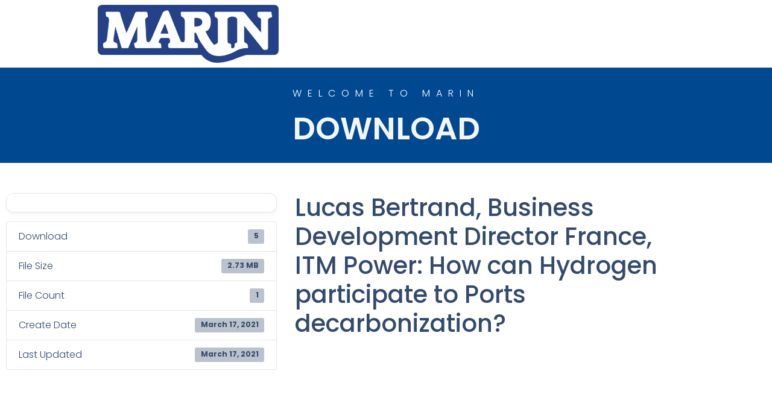

--- FILE ---
content_type: text/html; charset=UTF-8
request_url: https://registrations.marin.nl/download/lucas-bertrand-business-development-director-france-itm-power-how-can-hydrogen-participate-to-ports-decarbonization/
body_size: 15841
content:
<!doctype html>
<html lang="en-US">
<head>
	<meta charset="UTF-8">
	<meta name="viewport" content="width=device-width, initial-scale=1">
	<link rel="profile" href="https://gmpg.org/xfn/11">
	<meta name='robots' content='index, follow, max-image-preview:large, max-snippet:-1, max-video-preview:-1' />
	<style>img:is([sizes="auto" i], [sizes^="auto," i]) { contain-intrinsic-size: 3000px 1500px }</style>
	
	<!-- This site is optimized with the Yoast SEO plugin v26.7 - https://yoast.com/wordpress/plugins/seo/ -->
	<title>Lucas Bertrand, Business Development Director France, ITM Power: How can Hydrogen participate to Ports decarbonization? - Registrations</title>
	<link rel="canonical" href="https://registrations.marin.nl/download/lucas-bertrand-business-development-director-france-itm-power-how-can-hydrogen-participate-to-ports-decarbonization/" />
	<meta property="og:locale" content="en_US" />
	<meta property="og:type" content="article" />
	<meta property="og:title" content="Lucas Bertrand, Business Development Director France, ITM Power: How can Hydrogen participate to Ports decarbonization? - Registrations" />
	<meta property="og:url" content="https://registrations.marin.nl/download/lucas-bertrand-business-development-director-france-itm-power-how-can-hydrogen-participate-to-ports-decarbonization/" />
	<meta property="og:site_name" content="Registrations" />
	<meta name="twitter:card" content="summary_large_image" />
	<script type="application/ld+json" class="yoast-schema-graph">{"@context":"https://schema.org","@graph":[{"@type":"WebPage","@id":"https://registrations.marin.nl/download/lucas-bertrand-business-development-director-france-itm-power-how-can-hydrogen-participate-to-ports-decarbonization/","url":"https://registrations.marin.nl/download/lucas-bertrand-business-development-director-france-itm-power-how-can-hydrogen-participate-to-ports-decarbonization/","name":"Lucas Bertrand, Business Development Director France, ITM Power: How can Hydrogen participate to Ports decarbonization? - Registrations","isPartOf":{"@id":"https://registrations.marin.nl/#website"},"datePublished":"2021-03-17T14:52:47+00:00","breadcrumb":{"@id":"https://registrations.marin.nl/download/lucas-bertrand-business-development-director-france-itm-power-how-can-hydrogen-participate-to-ports-decarbonization/#breadcrumb"},"inLanguage":"en-US","potentialAction":[{"@type":"ReadAction","target":["https://registrations.marin.nl/download/lucas-bertrand-business-development-director-france-itm-power-how-can-hydrogen-participate-to-ports-decarbonization/"]}]},{"@type":"BreadcrumbList","@id":"https://registrations.marin.nl/download/lucas-bertrand-business-development-director-france-itm-power-how-can-hydrogen-participate-to-ports-decarbonization/#breadcrumb","itemListElement":[{"@type":"ListItem","position":1,"name":"Home","item":"https://registrations.marin.nl/"},{"@type":"ListItem","position":2,"name":"Lucas Bertrand, Business Development Director France, ITM Power: How can Hydrogen participate to Ports decarbonization?"}]},{"@type":"WebSite","@id":"https://registrations.marin.nl/#website","url":"https://registrations.marin.nl/","name":"Registrations","description":"","potentialAction":[{"@type":"SearchAction","target":{"@type":"EntryPoint","urlTemplate":"https://registrations.marin.nl/?s={search_term_string}"},"query-input":{"@type":"PropertyValueSpecification","valueRequired":true,"valueName":"search_term_string"}}],"inLanguage":"en-US"}]}</script>
	<!-- / Yoast SEO plugin. -->



<link rel="alternate" type="application/rss+xml" title="Registrations &raquo; Feed" href="https://registrations.marin.nl/feed/" />
<link rel="alternate" type="application/rss+xml" title="Registrations &raquo; Comments Feed" href="https://registrations.marin.nl/comments/feed/" />
<style id='wp-emoji-styles-inline-css'>

	img.wp-smiley, img.emoji {
		display: inline !important;
		border: none !important;
		box-shadow: none !important;
		height: 1em !important;
		width: 1em !important;
		margin: 0 0.07em !important;
		vertical-align: -0.1em !important;
		background: none !important;
		padding: 0 !important;
	}
</style>
<link rel='stylesheet' id='wp-block-library-css' href='https://registrations.marin.nl/wp-includes/css/dist/block-library/style.min.css?ver=6.8.3' media='all' />
<style id='global-styles-inline-css'>
:root{--wp--preset--aspect-ratio--square: 1;--wp--preset--aspect-ratio--4-3: 4/3;--wp--preset--aspect-ratio--3-4: 3/4;--wp--preset--aspect-ratio--3-2: 3/2;--wp--preset--aspect-ratio--2-3: 2/3;--wp--preset--aspect-ratio--16-9: 16/9;--wp--preset--aspect-ratio--9-16: 9/16;--wp--preset--color--black: #000000;--wp--preset--color--cyan-bluish-gray: #abb8c3;--wp--preset--color--white: #ffffff;--wp--preset--color--pale-pink: #f78da7;--wp--preset--color--vivid-red: #cf2e2e;--wp--preset--color--luminous-vivid-orange: #ff6900;--wp--preset--color--luminous-vivid-amber: #fcb900;--wp--preset--color--light-green-cyan: #7bdcb5;--wp--preset--color--vivid-green-cyan: #00d084;--wp--preset--color--pale-cyan-blue: #8ed1fc;--wp--preset--color--vivid-cyan-blue: #0693e3;--wp--preset--color--vivid-purple: #9b51e0;--wp--preset--gradient--vivid-cyan-blue-to-vivid-purple: linear-gradient(135deg,rgba(6,147,227,1) 0%,rgb(155,81,224) 100%);--wp--preset--gradient--light-green-cyan-to-vivid-green-cyan: linear-gradient(135deg,rgb(122,220,180) 0%,rgb(0,208,130) 100%);--wp--preset--gradient--luminous-vivid-amber-to-luminous-vivid-orange: linear-gradient(135deg,rgba(252,185,0,1) 0%,rgba(255,105,0,1) 100%);--wp--preset--gradient--luminous-vivid-orange-to-vivid-red: linear-gradient(135deg,rgba(255,105,0,1) 0%,rgb(207,46,46) 100%);--wp--preset--gradient--very-light-gray-to-cyan-bluish-gray: linear-gradient(135deg,rgb(238,238,238) 0%,rgb(169,184,195) 100%);--wp--preset--gradient--cool-to-warm-spectrum: linear-gradient(135deg,rgb(74,234,220) 0%,rgb(151,120,209) 20%,rgb(207,42,186) 40%,rgb(238,44,130) 60%,rgb(251,105,98) 80%,rgb(254,248,76) 100%);--wp--preset--gradient--blush-light-purple: linear-gradient(135deg,rgb(255,206,236) 0%,rgb(152,150,240) 100%);--wp--preset--gradient--blush-bordeaux: linear-gradient(135deg,rgb(254,205,165) 0%,rgb(254,45,45) 50%,rgb(107,0,62) 100%);--wp--preset--gradient--luminous-dusk: linear-gradient(135deg,rgb(255,203,112) 0%,rgb(199,81,192) 50%,rgb(65,88,208) 100%);--wp--preset--gradient--pale-ocean: linear-gradient(135deg,rgb(255,245,203) 0%,rgb(182,227,212) 50%,rgb(51,167,181) 100%);--wp--preset--gradient--electric-grass: linear-gradient(135deg,rgb(202,248,128) 0%,rgb(113,206,126) 100%);--wp--preset--gradient--midnight: linear-gradient(135deg,rgb(2,3,129) 0%,rgb(40,116,252) 100%);--wp--preset--font-size--small: 13px;--wp--preset--font-size--medium: 20px;--wp--preset--font-size--large: 36px;--wp--preset--font-size--x-large: 42px;--wp--preset--spacing--20: 0.44rem;--wp--preset--spacing--30: 0.67rem;--wp--preset--spacing--40: 1rem;--wp--preset--spacing--50: 1.5rem;--wp--preset--spacing--60: 2.25rem;--wp--preset--spacing--70: 3.38rem;--wp--preset--spacing--80: 5.06rem;--wp--preset--shadow--natural: 6px 6px 9px rgba(0, 0, 0, 0.2);--wp--preset--shadow--deep: 12px 12px 50px rgba(0, 0, 0, 0.4);--wp--preset--shadow--sharp: 6px 6px 0px rgba(0, 0, 0, 0.2);--wp--preset--shadow--outlined: 6px 6px 0px -3px rgba(255, 255, 255, 1), 6px 6px rgba(0, 0, 0, 1);--wp--preset--shadow--crisp: 6px 6px 0px rgba(0, 0, 0, 1);}:root { --wp--style--global--content-size: 800px;--wp--style--global--wide-size: 1200px; }:where(body) { margin: 0; }.wp-site-blocks > .alignleft { float: left; margin-right: 2em; }.wp-site-blocks > .alignright { float: right; margin-left: 2em; }.wp-site-blocks > .aligncenter { justify-content: center; margin-left: auto; margin-right: auto; }:where(.wp-site-blocks) > * { margin-block-start: 24px; margin-block-end: 0; }:where(.wp-site-blocks) > :first-child { margin-block-start: 0; }:where(.wp-site-blocks) > :last-child { margin-block-end: 0; }:root { --wp--style--block-gap: 24px; }:root :where(.is-layout-flow) > :first-child{margin-block-start: 0;}:root :where(.is-layout-flow) > :last-child{margin-block-end: 0;}:root :where(.is-layout-flow) > *{margin-block-start: 24px;margin-block-end: 0;}:root :where(.is-layout-constrained) > :first-child{margin-block-start: 0;}:root :where(.is-layout-constrained) > :last-child{margin-block-end: 0;}:root :where(.is-layout-constrained) > *{margin-block-start: 24px;margin-block-end: 0;}:root :where(.is-layout-flex){gap: 24px;}:root :where(.is-layout-grid){gap: 24px;}.is-layout-flow > .alignleft{float: left;margin-inline-start: 0;margin-inline-end: 2em;}.is-layout-flow > .alignright{float: right;margin-inline-start: 2em;margin-inline-end: 0;}.is-layout-flow > .aligncenter{margin-left: auto !important;margin-right: auto !important;}.is-layout-constrained > .alignleft{float: left;margin-inline-start: 0;margin-inline-end: 2em;}.is-layout-constrained > .alignright{float: right;margin-inline-start: 2em;margin-inline-end: 0;}.is-layout-constrained > .aligncenter{margin-left: auto !important;margin-right: auto !important;}.is-layout-constrained > :where(:not(.alignleft):not(.alignright):not(.alignfull)){max-width: var(--wp--style--global--content-size);margin-left: auto !important;margin-right: auto !important;}.is-layout-constrained > .alignwide{max-width: var(--wp--style--global--wide-size);}body .is-layout-flex{display: flex;}.is-layout-flex{flex-wrap: wrap;align-items: center;}.is-layout-flex > :is(*, div){margin: 0;}body .is-layout-grid{display: grid;}.is-layout-grid > :is(*, div){margin: 0;}body{padding-top: 0px;padding-right: 0px;padding-bottom: 0px;padding-left: 0px;}a:where(:not(.wp-element-button)){text-decoration: underline;}:root :where(.wp-element-button, .wp-block-button__link){background-color: #32373c;border-width: 0;color: #fff;font-family: inherit;font-size: inherit;line-height: inherit;padding: calc(0.667em + 2px) calc(1.333em + 2px);text-decoration: none;}.has-black-color{color: var(--wp--preset--color--black) !important;}.has-cyan-bluish-gray-color{color: var(--wp--preset--color--cyan-bluish-gray) !important;}.has-white-color{color: var(--wp--preset--color--white) !important;}.has-pale-pink-color{color: var(--wp--preset--color--pale-pink) !important;}.has-vivid-red-color{color: var(--wp--preset--color--vivid-red) !important;}.has-luminous-vivid-orange-color{color: var(--wp--preset--color--luminous-vivid-orange) !important;}.has-luminous-vivid-amber-color{color: var(--wp--preset--color--luminous-vivid-amber) !important;}.has-light-green-cyan-color{color: var(--wp--preset--color--light-green-cyan) !important;}.has-vivid-green-cyan-color{color: var(--wp--preset--color--vivid-green-cyan) !important;}.has-pale-cyan-blue-color{color: var(--wp--preset--color--pale-cyan-blue) !important;}.has-vivid-cyan-blue-color{color: var(--wp--preset--color--vivid-cyan-blue) !important;}.has-vivid-purple-color{color: var(--wp--preset--color--vivid-purple) !important;}.has-black-background-color{background-color: var(--wp--preset--color--black) !important;}.has-cyan-bluish-gray-background-color{background-color: var(--wp--preset--color--cyan-bluish-gray) !important;}.has-white-background-color{background-color: var(--wp--preset--color--white) !important;}.has-pale-pink-background-color{background-color: var(--wp--preset--color--pale-pink) !important;}.has-vivid-red-background-color{background-color: var(--wp--preset--color--vivid-red) !important;}.has-luminous-vivid-orange-background-color{background-color: var(--wp--preset--color--luminous-vivid-orange) !important;}.has-luminous-vivid-amber-background-color{background-color: var(--wp--preset--color--luminous-vivid-amber) !important;}.has-light-green-cyan-background-color{background-color: var(--wp--preset--color--light-green-cyan) !important;}.has-vivid-green-cyan-background-color{background-color: var(--wp--preset--color--vivid-green-cyan) !important;}.has-pale-cyan-blue-background-color{background-color: var(--wp--preset--color--pale-cyan-blue) !important;}.has-vivid-cyan-blue-background-color{background-color: var(--wp--preset--color--vivid-cyan-blue) !important;}.has-vivid-purple-background-color{background-color: var(--wp--preset--color--vivid-purple) !important;}.has-black-border-color{border-color: var(--wp--preset--color--black) !important;}.has-cyan-bluish-gray-border-color{border-color: var(--wp--preset--color--cyan-bluish-gray) !important;}.has-white-border-color{border-color: var(--wp--preset--color--white) !important;}.has-pale-pink-border-color{border-color: var(--wp--preset--color--pale-pink) !important;}.has-vivid-red-border-color{border-color: var(--wp--preset--color--vivid-red) !important;}.has-luminous-vivid-orange-border-color{border-color: var(--wp--preset--color--luminous-vivid-orange) !important;}.has-luminous-vivid-amber-border-color{border-color: var(--wp--preset--color--luminous-vivid-amber) !important;}.has-light-green-cyan-border-color{border-color: var(--wp--preset--color--light-green-cyan) !important;}.has-vivid-green-cyan-border-color{border-color: var(--wp--preset--color--vivid-green-cyan) !important;}.has-pale-cyan-blue-border-color{border-color: var(--wp--preset--color--pale-cyan-blue) !important;}.has-vivid-cyan-blue-border-color{border-color: var(--wp--preset--color--vivid-cyan-blue) !important;}.has-vivid-purple-border-color{border-color: var(--wp--preset--color--vivid-purple) !important;}.has-vivid-cyan-blue-to-vivid-purple-gradient-background{background: var(--wp--preset--gradient--vivid-cyan-blue-to-vivid-purple) !important;}.has-light-green-cyan-to-vivid-green-cyan-gradient-background{background: var(--wp--preset--gradient--light-green-cyan-to-vivid-green-cyan) !important;}.has-luminous-vivid-amber-to-luminous-vivid-orange-gradient-background{background: var(--wp--preset--gradient--luminous-vivid-amber-to-luminous-vivid-orange) !important;}.has-luminous-vivid-orange-to-vivid-red-gradient-background{background: var(--wp--preset--gradient--luminous-vivid-orange-to-vivid-red) !important;}.has-very-light-gray-to-cyan-bluish-gray-gradient-background{background: var(--wp--preset--gradient--very-light-gray-to-cyan-bluish-gray) !important;}.has-cool-to-warm-spectrum-gradient-background{background: var(--wp--preset--gradient--cool-to-warm-spectrum) !important;}.has-blush-light-purple-gradient-background{background: var(--wp--preset--gradient--blush-light-purple) !important;}.has-blush-bordeaux-gradient-background{background: var(--wp--preset--gradient--blush-bordeaux) !important;}.has-luminous-dusk-gradient-background{background: var(--wp--preset--gradient--luminous-dusk) !important;}.has-pale-ocean-gradient-background{background: var(--wp--preset--gradient--pale-ocean) !important;}.has-electric-grass-gradient-background{background: var(--wp--preset--gradient--electric-grass) !important;}.has-midnight-gradient-background{background: var(--wp--preset--gradient--midnight) !important;}.has-small-font-size{font-size: var(--wp--preset--font-size--small) !important;}.has-medium-font-size{font-size: var(--wp--preset--font-size--medium) !important;}.has-large-font-size{font-size: var(--wp--preset--font-size--large) !important;}.has-x-large-font-size{font-size: var(--wp--preset--font-size--x-large) !important;}
:root :where(.wp-block-pullquote){font-size: 1.5em;line-height: 1.6;}
</style>
<link rel='stylesheet' id='wpdm-fonticon-css' href='https://registrations.marin.nl/wp-content/plugins/download-manager/assets/wpdm-iconfont/css/wpdm-icons.css?ver=6.8.3' media='all' />
<link rel='stylesheet' id='wpdm-front-css' href='https://registrations.marin.nl/wp-content/plugins/download-manager/assets/css/front.min.css?ver=3.3.46' media='all' />
<link rel='stylesheet' id='wpdm-front-dark-css' href='https://registrations.marin.nl/wp-content/plugins/download-manager/assets/css/front-dark.min.css?ver=3.3.46' media='all' />
<link rel='stylesheet' id='fer-kruistabel-css' href='https://registrations.marin.nl/wp-content/plugins/fer-kruistabel/public/css/fer-kruistabel-public.css?ver=1.0.0' media='all' />
<link rel='stylesheet' id='hello-elementor-css' href='https://registrations.marin.nl/wp-content/themes/hello-elementor/assets/css/reset.css?ver=3.4.5' media='all' />
<link rel='stylesheet' id='hello-elementor-theme-style-css' href='https://registrations.marin.nl/wp-content/themes/hello-elementor/assets/css/theme.css?ver=3.4.5' media='all' />
<link rel='stylesheet' id='hello-elementor-header-footer-css' href='https://registrations.marin.nl/wp-content/themes/hello-elementor/assets/css/header-footer.css?ver=3.4.5' media='all' />
<link rel='stylesheet' id='elementor-frontend-css' href='https://registrations.marin.nl/wp-content/plugins/elementor/assets/css/frontend.min.css?ver=3.34.1' media='all' />
<link rel='stylesheet' id='widget-image-css' href='https://registrations.marin.nl/wp-content/plugins/elementor/assets/css/widget-image.min.css?ver=3.34.1' media='all' />
<link rel='stylesheet' id='e-sticky-css' href='https://registrations.marin.nl/wp-content/plugins/elementor-pro/assets/css/modules/sticky.min.css?ver=3.34.0' media='all' />
<link rel='stylesheet' id='widget-icon-list-css' href='https://registrations.marin.nl/wp-content/plugins/elementor/assets/css/widget-icon-list.min.css?ver=3.34.1' media='all' />
<link rel='stylesheet' id='widget-heading-css' href='https://registrations.marin.nl/wp-content/plugins/elementor/assets/css/widget-heading.min.css?ver=3.34.1' media='all' />
<link rel='stylesheet' id='elementor-icons-css' href='https://registrations.marin.nl/wp-content/plugins/elementor/assets/lib/eicons/css/elementor-icons.min.css?ver=5.45.0' media='all' />
<link rel='stylesheet' id='elementor-post-14-css' href='https://registrations.marin.nl/wp-content/uploads/elementor/css/post-14.css?ver=1768518838' media='all' />
<link rel='stylesheet' id='elementor-post-36-css' href='https://registrations.marin.nl/wp-content/uploads/elementor/css/post-36.css?ver=1768518838' media='all' />
<link rel='stylesheet' id='elementor-post-29-css' href='https://registrations.marin.nl/wp-content/uploads/elementor/css/post-29.css?ver=1768518838' media='all' />
<link rel='stylesheet' id='elementor-post-838-css' href='https://registrations.marin.nl/wp-content/uploads/elementor/css/post-838.css?ver=1768518839' media='all' />
<link rel='stylesheet' id='hello-elementor-child-style-css' href='https://registrations.marin.nl/wp-content/themes/registrations-marin-theme/style.css?ver=1.0.0' media='all' />
<link rel='stylesheet' id='elementor-gf-local-poppins-css' href='https://registrations.marin.nl/wp-content/uploads/elementor/google-fonts/css/poppins.css?ver=1742253135' media='all' />
<link rel='stylesheet' id='elementor-icons-shared-0-css' href='https://registrations.marin.nl/wp-content/plugins/elementor/assets/lib/font-awesome/css/fontawesome.min.css?ver=5.15.3' media='all' />
<link rel='stylesheet' id='elementor-icons-fa-solid-css' href='https://registrations.marin.nl/wp-content/plugins/elementor/assets/lib/font-awesome/css/solid.min.css?ver=5.15.3' media='all' />
<script src="https://registrations.marin.nl/wp-includes/js/jquery/jquery.min.js?ver=3.7.1" id="jquery-core-js"></script>
<script src="https://registrations.marin.nl/wp-includes/js/jquery/jquery-migrate.min.js?ver=3.4.1" id="jquery-migrate-js"></script>
<script src="https://registrations.marin.nl/wp-content/plugins/download-manager/assets/js/wpdm.min.js?ver=6.8.3" id="wpdm-frontend-js-js"></script>
<script id="wpdm-frontjs-js-extra">
var wpdm_url = {"home":"https:\/\/registrations.marin.nl\/","site":"https:\/\/registrations.marin.nl\/","ajax":"https:\/\/registrations.marin.nl\/wp-admin\/admin-ajax.php"};
var wpdm_js = {"spinner":"<i class=\"wpdm-icon wpdm-sun wpdm-spin\"><\/i>","client_id":"2a4a13c352abec3c3537a908e3c83d26"};
var wpdm_strings = {"pass_var":"Password Verified!","pass_var_q":"Please click following button to start download.","start_dl":"Start Download"};
</script>
<script src="https://registrations.marin.nl/wp-content/plugins/download-manager/assets/js/front.min.js?ver=3.3.46" id="wpdm-frontjs-js"></script>
<script src="https://registrations.marin.nl/wp-content/plugins/fer-kruistabel/public/js/fer-kruistabel-public.js?ver=1.0.0" id="fer-kruistabel-js"></script>
<link rel="https://api.w.org/" href="https://registrations.marin.nl/wp-json/" /><link rel="EditURI" type="application/rsd+xml" title="RSD" href="https://registrations.marin.nl/xmlrpc.php?rsd" />
<link rel='shortlink' href='https://registrations.marin.nl/?p=401' />
<link rel="alternate" title="oEmbed (JSON)" type="application/json+oembed" href="https://registrations.marin.nl/wp-json/oembed/1.0/embed?url=https%3A%2F%2Fregistrations.marin.nl%2Fdownload%2Flucas-bertrand-business-development-director-france-itm-power-how-can-hydrogen-participate-to-ports-decarbonization%2F" />
<link rel="alternate" title="oEmbed (XML)" type="text/xml+oembed" href="https://registrations.marin.nl/wp-json/oembed/1.0/embed?url=https%3A%2F%2Fregistrations.marin.nl%2Fdownload%2Flucas-bertrand-business-development-director-france-itm-power-how-can-hydrogen-participate-to-ports-decarbonization%2F&#038;format=xml" />
<!-- start Simple Custom CSS and JS -->
<script>
jQuery(document).ready(function ($) {
    $('input[type="radio"]').each(function () {
        $(this).data('wasChecked', false);
    }).on('click', function () {
        const $radio = $(this);
        if ($radio.prop('checked') && $radio.data('wasChecked')) {
            // Als deze al geselecteerd was, deselecteer hem
            $radio.prop('checked', false);
            $radio.data('wasChecked', false);
        } else {
            // Zet alle andere in dezelfde groep op 'wasChecked' false
            const name = $radio.attr('name');
            $('input[name="' + name + '"]').data('wasChecked', false);
            $radio.data('wasChecked', true);
        }
    });
});
</script>
<!-- end Simple Custom CSS and JS -->
<!-- start Simple Custom CSS and JS -->
<script>
jQuery(document).ready(function( $ ){	
	
	var formName = '.mq-blueweek-2025';
	
	var couponFieldSelector = formName + ' .mq-company .gfield-choice-input';
	
	// Controleer of het veld initieel bestaat
	if ($(couponFieldSelector).length === 0) {
		return; // Stop als het veld niet gevonden wordt
	}

	var couponName = 'COMPANY WILL PAY BY INVOICE';
	var couponId = 61;

	// Gebruik event delegation
	$(document).on('click', couponFieldSelector, function () {

		// Controleer de state van het veld
		var state = $(this).is(':checked');

		if (state === true) {
			// Zoek het coupon invoerveld en de knop
			var couponInput = $(formName + ' .gf_coupon_code');
			var couponButton = $(formName + ' .ginput_container_coupon #gf_coupon_button');

			if (couponInput.length > 0 && couponButton.length > 0) {
				couponInput.val('Company will pay by invoice');
				couponButton.trigger('click');
			}
		} else {
			DeleteCoupon(couponName , couponId);
		}
	});
});
</script>
<!-- end Simple Custom CSS and JS -->
<!-- start Simple Custom CSS and JS -->
<script>
document.addEventListener('DOMContentLoaded', function () {
    const labels = document.querySelectorAll('.gchoice label');
    

    labels.forEach((label) => {
        // Zoek het formulier waarin dit label staat
        const form = label.closest('form');

        // Controleer of het NIET form 74 is
        if (form && form.id === 'gform_74') {
            return; // Sla deze over
        }
        

        const textContent = label.textContent.trim();

        if (textContent) {
            
            wrapTextInDivs(label, textContent);
        } else {
            console.log('Label has no text or is empty');
        }
    });
});

function wrapTextInDivs(label, text) {
    // Split the text based on the "|" separator
    const segments = text.split('/').map(segment => segment.trim()).filter(segment => segment !== '');

    

    // Clear the label's content
    label.innerHTML = '';

    // Create an outer div to wrap all segments
    const wrapperDiv = document.createElement('div');
    wrapperDiv.classList.add('schedule-wrapper'); // Optional: Add a class for styling

    // Create a div for each non-empty segment and append it to the wrapper
    segments.forEach(segment => {
        const div = document.createElement('div');
        div.classList.add('schedule-segment');
        div.textContent = segment;
        wrapperDiv.appendChild(div);
    });

    // Append the wrapper div to the label
    label.appendChild(wrapperDiv);

    
}
</script>
<!-- end Simple Custom CSS and JS -->
<meta name="generator" content="Elementor 3.34.1; features: additional_custom_breakpoints; settings: css_print_method-external, google_font-enabled, font_display-auto">
			<style>
				.e-con.e-parent:nth-of-type(n+4):not(.e-lazyloaded):not(.e-no-lazyload),
				.e-con.e-parent:nth-of-type(n+4):not(.e-lazyloaded):not(.e-no-lazyload) * {
					background-image: none !important;
				}
				@media screen and (max-height: 1024px) {
					.e-con.e-parent:nth-of-type(n+3):not(.e-lazyloaded):not(.e-no-lazyload),
					.e-con.e-parent:nth-of-type(n+3):not(.e-lazyloaded):not(.e-no-lazyload) * {
						background-image: none !important;
					}
				}
				@media screen and (max-height: 640px) {
					.e-con.e-parent:nth-of-type(n+2):not(.e-lazyloaded):not(.e-no-lazyload),
					.e-con.e-parent:nth-of-type(n+2):not(.e-lazyloaded):not(.e-no-lazyload) * {
						background-image: none !important;
					}
				}
			</style>
			<link rel="icon" href="https://registrations.marin.nl/wp-content/uploads/2022/06/favicon-96x96-1.png" sizes="32x32" />
<link rel="icon" href="https://registrations.marin.nl/wp-content/uploads/2022/06/favicon-96x96-1.png" sizes="192x192" />
<link rel="apple-touch-icon" href="https://registrations.marin.nl/wp-content/uploads/2022/06/favicon-96x96-1.png" />
<meta name="msapplication-TileImage" content="https://registrations.marin.nl/wp-content/uploads/2022/06/favicon-96x96-1.png" />
		<style id="wp-custom-css">
			.site-title{
	display: none;
}

#label_77_9_0 .schedule-segment,
#label_77_9_1 .schedule-segment{
	flex: none;
}

/**
* Registration forms
*/

input[type=text],
input[type=password],
input[type=email],
select, 
textarea {
	border: 1px solid #d7d7d7;
}

.gform_wrapper.gravity-theme .ginput_total {
	color: #203A52;
}

form {
	background: #f5f5f5;
    padding: 20px;
    border: 1px solid #e9e9e9;
}

input[type=submit],
input[type=submit]:hover,
input[type=submit]:focus,
#gf_coupon_button,
#gf_coupon_button:hover,
#gf_coupon_button:focus{
	background: #203A52;
	border: none;
	color: #fff;
}

#input_14_3{
	color: #d7d7d7;
}

.w3eden .btn-primary 
{
   text-transform:none !important;
	font-size:14px !important;
	font-weight:700px !important;
	background-color:#004990 !important;
	border-width:0px
}

.comments-area
{
	display:none;
}

.w3eden{
	font-family: poppins;
}

.page-header .entry-title 
{
display: none;
}

.mq-seminar{
	color: #203A52;
	font-weight: 600;
	font-size: 15px;
}

.mq-meeting{
	font-size: 15px;
}
/*
.blueweek-2024 .gfield_radio{
	display: grid !important;
	grid-template-columns: repeat(2, minmax(0, 1fr));
}
*/

.highlight-error {
    border: 2px solid red !important;
    padding: 10px !important;
}

.hidden-vat-field{
	display: none;
}

.gchoice_44_5_7,
.gchoice_44_9_3,
.gchoice_44_18_3,
.gchoice_44_20_11,
.gchoice_44_37_8{
	display: none;
}



/*Nieuw ontwerp GF*/
@font-face {
    font-family: 'Ubuntu';
    src: url('https://fonts.gstatic.com/s/ubuntu/v20/4iCv6KVjbNBYlgoCjC3jsGyNPYZvgw.woff2') format('woff2');
    font-display: swap;
}

/* Buttons */
.mq-new-design .gform_next_button,
.mq-new-design .gform_button{
	background: #004990;
	color: white;
	border: 1px solid #004990;
	border-radius: 8px;
	font-size: 16px;
	font-weight: 500;
	font-family: 'Ubuntu' !important;
	width: 300px;
}
.mq-dark-design .gform_next_button,
.mq-dark-design .gform_button{
	background: #203A52;
	color: white;
	border: 1px solid #203A52;
	border-radius: 8px;
	font-size: 16px;
	font-weight: 500;
	font-family: 'Ubuntu' !important;
	width: 300px;
}

.mq-new-design .gform_next_button:hover,
.mq-new-design .gform_button:hover{
	border: 1px solid #004990;
	color: #004990;
	background-color: transparent;
}
.mq-dark-design .gform_next_button:hover,
.mq-dark-design .gform_button:hover{
	border: 1px solid #203A52;
	color: #203A52;
	background-color: transparent;
}

.mq-new-design .gform_previous_button{
	border: 1px solid #004990;
	color: #004990 !important;
	background-color: transparent !important;
	border-radius: 8px;
	font-size: 16px;
	font-weight: 500;
	font-family: 'Ubuntu' !important;
	width: 300px;
}
.mq-dark-design .gform_previous_button{
	border: 1px solid #203A52;
	color: #203A52 !important;
	background-color: transparent !important;
	border-radius: 8px;
	font-size: 16px;
	font-weight: 500;
	font-family: 'Ubuntu' !important;
	width: 300px;
}

.mq-new-design .gform_previous_button:hover{
	background: #004990 !important;
	color: white !important;
	border: 1px solid #004990;
}
.mq-dark-design .gform_previous_button:hover{
	background: #203A52 !important;
	color: white !important;
	border: 1px solid #203A52;
}

.mq-new-design .gform-page-footer.gform_page_footer.top_label{
	display: flex;
  justify-content: space-between;
}
.mq-dark-design .gform-page-footer.gform_page_footer.top_label{
	display: flex;
  justify-content: space-between;
}

.mq-new-design .gform-loader{
	display: none !important;
}
.mq-dark-design .gform-loader{
	display: none !important;
}

.mq-new-design #gf_coupon_button{
	padding: 15px;
	border-radius: 10px;
}
.mq-dark-design #gf_coupon_button{
	padding: 15px;
	border-radius: 10px;
}

/* Steps */
.gform_wrapper.gravity-theme .gf_page_steps{
	display: flex;
	justify-content: space-between;
	border: none;
	margin-bottom: 50px;
}

@media screen and (max-width: 768px){
	.gform_wrapper.gravity-theme .gf_page_steps{
		display: block;
	}
}

.gf_step_active .gf_step_label,
.gf_step_completed .gf_step_label{
	color: #004990 !important;
}
.mq-dark-design .gf_step_active .gf_step_label,
.mq-dark-design .gf_step_completed .gf_step_label{
	color: #203A52 !important;
}

.gf_step_label{
	color: #6B7280 !important;
	font-size: 14px;
	font-weight: 500 !important;
	font-family: 'Ubuntu' !important;
}

.gform_wrapper.gravity-theme .gf_step_number{
	color: #004990;
	border: 2px solid #004990;
}

.gform_wrapper.gravity-theme .mq-dark-design .gf_step_number{
	color: #203A52 !important;
	border: 2px solid #203A52 !important;
}
 
.gform_wrapper.gravity-theme .gf_step_completed .gf_step_number::before{
	color: #004990;
	border: 2px solid #004990;
	background-color: #004990;
}

.gform_wrapper.gravity-theme .mq-dark-design .gf_step_completed .gf_step_number::before{
	color: #203A52 !important;
	border: 2px solid #203A52 !important;
	background-color: #203A52 !important;
}

.gform_wrapper.gravity-theme .gf_step_active .gf_step_number{
	color: white;
	background-color: #004990;
}

.gform_wrapper.gravity-theme .mq-dark-design .gf_step_active .gf_step_number{
	color: white !important;
	background-color: #203A52 !important;
}

/* Velden */
.mq-new-design input[type=color], .mq-new-design input[type=date], .mq-new-design input[type=datetime-local], .mq-new-design input[type=datetime], .mq-new-design input[type=email], .mq-new-design input[type=month], .mq-new-design input[type=number], .mq-new-design input[type=password], .mq-new-design input[type=search], .mq-new-design input[type=tel], .mq-new-design input[type=text], .mq-new-design input[type=time], .mq-new-design input[type=url], .mq-new-design input[type=week], .mq-new-design select, .mq-new-design textarea,
.mq-new-design .ginput_card_number,
.mq-new-design .ginput_card_expiration,
.mq-new-design .ginput_card_security_code,
.mq-new-design .ginput_card_name{
	border: 1px solid #D1D5DB;
	border-radius: 8px;
	color: #6B7280;
	font-size: 16px !important;
	font-family: 'Ubuntu' !important;
	padding: 15px !important;
}
.mq-dark-design input[type=color], .mq-dark-design input[type=date], .mq-dark-design input[type=datetime-local], .mq-dark-design input[type=datetime], .mq-dark-design input[type=email], .mq-dark-design input[type=month], .mq-dark-design input[type=number], .mq-dark-design input[type=password], .mq-dark-design input[type=search], .mq-dark-design input[type=tel], .mq-dark-design input[type=text], .mq-dark-design input[type=time], .mq-dark-design input[type=url], .mq-dark-design input[type=week], .mq-dark-design select, .mq-dark-design textarea,
.mq-dark-design .ginput_card_number,
.mq-dark-design .ginput_card_expiration,
.mq-dark-design .ginput_card_security_code,
.mq-dark-design .ginput_card_name{
	border: 1px solid #D1D5DB;
	border-radius: 8px;
	color: #6B7280;
	font-size: 16px !important;
	font-family: 'Ubuntu' !important;
	padding: 15px !important;
}

.mq-new-design h3,
.gfield_price .gfield_label,
.mq-new-design .gfield_label{
	font-size: 14px !important;
	font-weight: 500 !important;
	font-family: 'Ubuntu' !important;
	color: #111928 !important;
	margin: 15px 0px 0px 0px;
}
.mq-dark-design h3,
.gfield_price .gfield_label,
.mq-dark-design .gfield_label{
	font-size: 14px !important;
	font-weight: 500 !important;
	font-family: 'Ubuntu' !important;
	color: #111928 !important;
	margin: 15px 0px 0px 0px;
}

.gform_required_legend{
	display: none;
}

.ginput_total{
	color: #004990;
	font-weight: bold;
	font-family: 'Ubuntu' !important;
	padding: 0px !important;
}
.mq-dark-design .ginput_total{
	color: #203A52;
	font-weight: bold;
	font-family: 'Ubuntu' !important;
	padding: 0px !important;
}

/* Radio button */
.mq-new-design input[type=radio] + label{
	color: white;
	width: 100%;
	max-width: 100% !important;
	display: flex !important;
	justify-content: space-between;
	align-items: center;
	background: #004990;
	padding: 20px;
	border-radius: 10px;
	font-size: 18px !important;
	font-weight: bold;
	font-family: 'Ubuntu' !important;
}
.mq-dark-design input[type=radio] + label{
	color: white;
	width: 100%;
	max-width: 100% !important;
	display: flex !important;
	justify-content: space-between;
	align-items: center;
	background: #203A52;
	padding: 20px;
	border-radius: 10px;
	font-size: 18px !important;
	font-weight: bold;
	font-family: 'Ubuntu' !important;
}

.mq-w2025 input[type=radio] + label{
	background: transparent !important;
	color: #333 !important;
	font-weight: 400 !important;
	font-size: 12px !important;
}

.mq-w2025 input[type=radio] + label::after{
	color: #004990 !important;
	border: 2px solid #004990 !important;
}
.mq-dark-design .mq-w2025 input[type=radio] + label::after{
	color: #203A52 !important;
	border: 2px solid #203A52 !important;
}

.mq-new-design input[type=radio]:checked + label{
	border-radius: 10px 10px 0px 0px !important;
}
.mq-dark-design input[type=radio]:checked + label{
	border-radius: 10px 10px 0px 0px !important;
}

.mq-radio-margin input[type=radio]:checked + label{
	border-radius: 10px !important;
}
.mq-dark-design .mq-radio-margin input[type=radio]:checked + label{
	border-radius: 10px !important;
}

.mq-new-design .gfield_radio .gfield-choice-input{
	display: none !important;
} 
.mq-dark-design .gfield_radio .gfield-choice-input{
	display: none !important;
} 

.mq-new-design input[type=radio] + label::after {
  content: "Select";
  background-color: transparent;
  color: #fff;
  border: 2px solid #fff;
  border-radius: 10px;
  padding: 5px 35px;
  font-size: 14px;
  font-weight: bold;
	font-family: 'Ubuntu';
  cursor: pointer;
}
.mq-dark-design input[type=radio] + label::after {
  content: "Select";
  background-color: transparent;
  color: #fff;
  border: 2px solid #fff;
  border-radius: 10px;
  padding: 5px 35px;
  font-size: 14px;
  font-weight: bold;
	font-family: 'Ubuntu';
  cursor: pointer;
}

.mq-new-design input[type=radio]:checked + label::after {
  content: "Selected";
  background-color: #fff;
  color: #004990;
  border: 2px solid white; 
	padding: 5px 25px;
}
.mq-dark-design input[type=radio]:checked + label::after {
  content: "Selected";
  background-color: #fff;
  color: #203A52;
  border: 2px solid white; 
	padding: 5px 25px;
}

/* .mq-new-design .mq-blueweek .gfield_radio .gchoice{
	margin-top: 20px;
} */

.mq-radio-margin .gfield_radio .gchoice {
    margin-bottom: 15px; /* Voeg hier de gewenste ruimte toe */
}
.mq-dark-design .mq-radio-margin .gfield_radio .gchoice {
    margin-bottom: 15px; /* Voeg hier de gewenste ruimte toe */
}

.mq-blueweek-2025 .gfield_radio{
	background-color: #004990;
	border-radius: 10px;
}
.mq-dark-design .mq-blueweek-2025 .gfield_radio{
	background-color: #203A52;
	border-radius: 10px;
}

/* Checkbox */
.mq-new-design .gfield_checkbox .gchoice{
	display: flex;
	justify-content: space-between;
	flex-direction: row-reverse;
	padding: 20px;
}
.mq-dark-design .gfield_checkbox .gchoice{
	display: flex;
	justify-content: space-between;
	flex-direction: row-reverse;
	padding: 20px;
}

.ginput_container_checkbox{
	background-color: #fdfdfd;
	border-radius: 0px 0px 10px 10px !important;
	margin-top: -16px;
}

.mq-consent .gfield_checkbox .gchoice{
	display: block !important;
	padding: 0;
}

.mq-consent .ginput_container_checkbox{
	background-color: transparent;
	margin: 10px 0px;
}

.mq-consent .gfield_checkbox label{
	font-size: 12px !important;
	font-family: 'Ubuntu' !important;
	padding-left: 5px;
}

.gfield_checkbox .gchoice label{
	font-size: 14px !important;
	font-family: 'Ubuntu' !important;
}

.gform_wrapper.gravity-theme .gfield-choice-input+label{
	width: 100%;
}

.schedule-wrapper {
	display: flex;
	justify-content: space-between;
  max-width: calc(100% - 150px);
}

.schedule-wrapper {
  display: flex;
  align-items: center;
  justify-content: flex-start;
}

.schedule-segment {
  flex: 1;
  text-align: left;
}

.schedule-wrapper > .schedule-segment:nth-child(1) {
  min-width: 200px; /* Voor de datumkolom */
}

.schedule-wrapper > .schedule-segment:nth-child(2) {
  min-width: 200px; /* Voor de tijdkolom */
}


/* Styling voor tekst in divs */
.schedule-wrapper{
	display: flex;
	justify-content: space-between;
}

/* Basisstijl voor de checkbox */
.gfield-choice-input {
  width: 15px;
  height: 15px;
  border: 2px solid #ccc;
  border-radius: 8px;
  background-color: white;
  transition: all 0.3s ease;
  cursor: pointer;
}		</style>
		<meta name="generator" content="WordPress Download Manager 3.3.46" />
                <style>
        /* WPDM Link Template Styles */        </style>
                <style>

            :root {
                --color-primary: #4a8eff;
                --color-primary-rgb: 74, 142, 255;
                --color-primary-hover: #5998ff;
                --color-primary-active: #3281ff;
                --clr-sec: #6c757d;
                --clr-sec-rgb: 108, 117, 125;
                --clr-sec-hover: #6c757d;
                --clr-sec-active: #6c757d;
                --color-secondary: #6c757d;
                --color-secondary-rgb: 108, 117, 125;
                --color-secondary-hover: #6c757d;
                --color-secondary-active: #6c757d;
                --color-success: #018e11;
                --color-success-rgb: 1, 142, 17;
                --color-success-hover: #0aad01;
                --color-success-active: #0c8c01;
                --color-info: #2CA8FF;
                --color-info-rgb: 44, 168, 255;
                --color-info-hover: #2CA8FF;
                --color-info-active: #2CA8FF;
                --color-warning: #FFB236;
                --color-warning-rgb: 255, 178, 54;
                --color-warning-hover: #FFB236;
                --color-warning-active: #FFB236;
                --color-danger: #ff5062;
                --color-danger-rgb: 255, 80, 98;
                --color-danger-hover: #ff5062;
                --color-danger-active: #ff5062;
                --color-green: #30b570;
                --color-blue: #0073ff;
                --color-purple: #8557D3;
                --color-red: #ff5062;
                --color-muted: rgba(69, 89, 122, 0.6);
                --wpdm-font: "Sen", -apple-system, BlinkMacSystemFont, "Segoe UI", Roboto, Helvetica, Arial, sans-serif, "Apple Color Emoji", "Segoe UI Emoji", "Segoe UI Symbol";
            }

            .wpdm-download-link.btn.btn-primary {
                border-radius: 4px;
            }


        </style>
        <meta name="generator" content="WP Rocket 3.20.3" data-wpr-features="wpr_preload_links wpr_desktop" /></head>
<body data-rsssl=1 class="wp-singular wpdmpro-template-default single single-wpdmpro postid-401 wp-embed-responsive wp-theme-hello-elementor wp-child-theme-registrations-marin-theme hello-elementor-default elementor-default elementor-kit-14 elementor-page-838">


<a class="skip-link screen-reader-text" href="#content">Skip to content</a>

		<header data-rocket-location-hash="193eeb15155b9d102824bf53fc2fcae6" data-elementor-type="header" data-elementor-id="36" class="elementor elementor-36 elementor-location-header" data-elementor-post-type="elementor_library">
					<section class="elementor-section elementor-top-section elementor-element elementor-element-3d055173 elementor-section-full_width elementor-section-height-min-height elementor-section-content-middle elementor-section-height-default elementor-section-items-middle" data-id="3d055173" data-element_type="section" data-settings="{&quot;background_background&quot;:&quot;classic&quot;,&quot;sticky&quot;:&quot;top&quot;,&quot;sticky_on&quot;:[&quot;desktop&quot;,&quot;tablet&quot;,&quot;mobile&quot;],&quot;sticky_offset&quot;:0,&quot;sticky_effects_offset&quot;:0,&quot;sticky_anchor_link_offset&quot;:0}">
						<div data-rocket-location-hash="0b3376bad69c5a64f5d59c7096455786" class="elementor-container elementor-column-gap-no">
					<div class="elementor-column elementor-col-50 elementor-top-column elementor-element elementor-element-622f4c9f" data-id="622f4c9f" data-element_type="column">
			<div class="elementor-widget-wrap elementor-element-populated">
						<div class="elementor-element elementor-element-4af4a26 elementor-widget elementor-widget-image" data-id="4af4a26" data-element_type="widget" data-widget_type="image.default">
				<div class="elementor-widget-container">
															<img width="300" height="96" src="https://registrations.marin.nl/wp-content/uploads/2022/06/MARIN-logo-300x96.jpeg" class="attachment-medium size-medium wp-image-134" alt="" srcset="https://registrations.marin.nl/wp-content/uploads/2022/06/MARIN-logo-300x96.jpeg 300w, https://registrations.marin.nl/wp-content/uploads/2022/06/MARIN-logo-1024x329.jpeg 1024w, https://registrations.marin.nl/wp-content/uploads/2022/06/MARIN-logo-768x246.jpeg 768w, https://registrations.marin.nl/wp-content/uploads/2022/06/MARIN-logo.jpeg 1181w" sizes="(max-width: 300px) 100vw, 300px" />															</div>
				</div>
					</div>
		</div>
				<div class="elementor-column elementor-col-50 elementor-top-column elementor-element elementor-element-7a227e45" data-id="7a227e45" data-element_type="column">
			<div class="elementor-widget-wrap">
							</div>
		</div>
					</div>
		</section>
				</header>
				<div data-rocket-location-hash="1441d3cdda2ade27e3ec5eaa92424a3a" data-elementor-type="single-page" data-elementor-id="838" class="elementor elementor-838 elementor-location-single post-401 wpdmpro type-wpdmpro status-publish hentry wpdmcategory-blueweek-basis" data-elementor-post-type="elementor_library">
					<section class="elementor-section elementor-top-section elementor-element elementor-element-04631e9 elementor-section-height-min-height elementor-section-items-stretch elementor-section-content-middle elementor-section-boxed elementor-section-height-default" data-id="04631e9" data-element_type="section" data-settings="{&quot;background_background&quot;:&quot;classic&quot;}">
						<div data-rocket-location-hash="6179095e4b4214193a1f2af174dfb622" class="elementor-container elementor-column-gap-no">
					<div class="elementor-column elementor-col-100 elementor-top-column elementor-element elementor-element-cc1824f" data-id="cc1824f" data-element_type="column">
			<div class="elementor-widget-wrap elementor-element-populated">
						<div class="elementor-element elementor-element-833ade9 elementor-widget elementor-widget-heading" data-id="833ade9" data-element_type="widget" data-widget_type="heading.default">
				<div class="elementor-widget-container">
					<h6 class="elementor-heading-title elementor-size-default">Welcome to marin</h6>				</div>
				</div>
				<div class="elementor-element elementor-element-3ef9fee elementor-widget elementor-widget-heading" data-id="3ef9fee" data-element_type="widget" data-widget_type="heading.default">
				<div class="elementor-widget-container">
					<h1 class="elementor-heading-title elementor-size-default">DOWNLOAD</h1>				</div>
				</div>
					</div>
		</div>
					</div>
		</section>
				<section data-rocket-location-hash="a2d204280711ad0b9981777d8aa9d8bb" class="elementor-section elementor-top-section elementor-element elementor-element-5b6048f1 elementor-section-boxed elementor-section-height-default elementor-section-height-default" data-id="5b6048f1" data-element_type="section">
						<div data-rocket-location-hash="4388568779806390c4fce1bc129c9913" class="elementor-container elementor-column-gap-default">
					<div class="elementor-column elementor-col-100 elementor-top-column elementor-element elementor-element-47c20480" data-id="47c20480" data-element_type="column">
			<div class="elementor-widget-wrap elementor-element-populated">
						<div class="elementor-element elementor-element-e1630a0 elementor-widget elementor-widget-theme-post-content" data-id="e1630a0" data-element_type="widget" data-widget_type="theme-post-content.default">
				<div class="elementor-widget-container">
					<div class='w3eden' ><!-- WPDM Template: Default Template -->
<div class="row">
    <div class="col-md-12">
        <div class="card mb-3 p-3 hide_empty wpdm_hide wpdm_remove_empty">[featured_image]</div>
    </div>
    <div class="col-md-5">
        <div class="wpdm-button-area mb-3 p-3 card">
            
            <div class="alert alert-warning mt-2 wpdm_hide wpdm_remove_empty">
                Download is available until [expire_date]
            </div>
        </div>
        <ul class="list-group ml-0 mb-2">
            <li class="list-group-item d-flex justify-content-between align-items-center wpdm_hide wpdm_remove_empty">
                Version
                <span class="badge"></span>
            </li>
            <li class="list-group-item d-flex justify-content-between align-items-center [hide_empty:download_count]">
                Download
                <span class="badge">5</span>
            </li>
            <li class="list-group-item d-flex justify-content-between align-items-center [hide_empty:file_size]">
                File Size
                <span class="badge">2.73 MB</span>
            </li>
            <li class="list-group-item d-flex justify-content-between align-items-center [hide_empty:file_count]">
                File Count
                <span class="badge">1</span>
            </li>
            <li class="list-group-item d-flex justify-content-between align-items-center [hide_empty:create_date]">
                Create Date
                <span class="badge">March 17, 2021</span>
            </li>
            <li class="list-group-item  d-flex justify-content-between align-items-center [hide_empty:update_date]">
                Last Updated
                <span class="badge">March 17, 2021</span>
            </li>

        </ul>
    </div>

    <div class="col-md-7">
        <h1 class="mt-0">Lucas Bertrand, Business Development Director France, ITM Power: How can Hydrogen participate to Ports decarbonization?</h1>
        

        <div class="wel">
            
        </div>

    </div>

</div>


</div>				</div>
				</div>
					</div>
		</div>
					</div>
		</section>
				</div>
				<footer data-elementor-type="footer" data-elementor-id="29" class="elementor elementor-29 elementor-location-footer" data-elementor-post-type="elementor_library">
					<section class="elementor-section elementor-top-section elementor-element elementor-element-7630571 elementor-section-boxed elementor-section-height-default elementor-section-height-default" data-id="7630571" data-element_type="section">
						<div class="elementor-container elementor-column-gap-default">
					<div class="elementor-column elementor-col-100 elementor-top-column elementor-element elementor-element-2329bd8" data-id="2329bd8" data-element_type="column">
			<div class="elementor-widget-wrap elementor-element-populated">
						<div class="elementor-element elementor-element-10566d9 elementor-widget elementor-widget-image" data-id="10566d9" data-element_type="widget" data-widget_type="image.default">
				<div class="elementor-widget-container">
																<a href="/">
							<img width="800" height="257" src="https://registrations.marin.nl/wp-content/uploads/2022/06/MARIN-logo-1024x329.jpeg" class="attachment-large size-large wp-image-134" alt="" srcset="https://registrations.marin.nl/wp-content/uploads/2022/06/MARIN-logo-1024x329.jpeg 1024w, https://registrations.marin.nl/wp-content/uploads/2022/06/MARIN-logo-300x96.jpeg 300w, https://registrations.marin.nl/wp-content/uploads/2022/06/MARIN-logo-768x246.jpeg 768w, https://registrations.marin.nl/wp-content/uploads/2022/06/MARIN-logo.jpeg 1181w" sizes="(max-width: 800px) 100vw, 800px" />								</a>
															</div>
				</div>
				<section class="elementor-section elementor-inner-section elementor-element elementor-element-ad9e253 elementor-section-boxed elementor-section-height-default elementor-section-height-default" data-id="ad9e253" data-element_type="section">
						<div class="elementor-container elementor-column-gap-default">
					<div class="elementor-column elementor-col-50 elementor-inner-column elementor-element elementor-element-613d022" data-id="613d022" data-element_type="column">
			<div class="elementor-widget-wrap elementor-element-populated">
						<div class="elementor-element elementor-element-dd13cd7 elementor-icon-list--layout-traditional elementor-list-item-link-full_width elementor-widget elementor-widget-icon-list" data-id="dd13cd7" data-element_type="widget" data-widget_type="icon-list.default">
				<div class="elementor-widget-container">
							<ul class="elementor-icon-list-items">
							<li class="elementor-icon-list-item">
											<a href="https://www.marin.nl/en/iso">

											<span class="elementor-icon-list-text">2, Haagsteeg</span>
											</a>
									</li>
								<li class="elementor-icon-list-item">
										<span class="elementor-icon-list-text">6708 PM Wageningen</span>
									</li>
								<li class="elementor-icon-list-item">
										<span class="elementor-icon-list-text">The Netherlands</span>
									</li>
						</ul>
						</div>
				</div>
					</div>
		</div>
				<div class="elementor-column elementor-col-50 elementor-inner-column elementor-element elementor-element-f5f3f67" data-id="f5f3f67" data-element_type="column">
			<div class="elementor-widget-wrap elementor-element-populated">
						<div class="elementor-element elementor-element-a6abe59 elementor-icon-list--layout-traditional elementor-list-item-link-full_width elementor-widget elementor-widget-icon-list" data-id="a6abe59" data-element_type="widget" data-widget_type="icon-list.default">
				<div class="elementor-widget-container">
							<ul class="elementor-icon-list-items">
							<li class="elementor-icon-list-item">
											<a href="tel:0031317493911">

												<span class="elementor-icon-list-icon">
							<i aria-hidden="true" class="fas fa-phone-alt"></i>						</span>
										<span class="elementor-icon-list-text">+31 317 493 911</span>
											</a>
									</li>
								<li class="elementor-icon-list-item">
											<a href="mailto:offshore@marin.nl">

												<span class="elementor-icon-list-icon">
							<i aria-hidden="true" class="fas fa-envelope"></i>						</span>
										<span class="elementor-icon-list-text">info@marin.nl</span>
											</a>
									</li>
								<li class="elementor-icon-list-item">
											<a href="https://www.marin.nl/en" target="_blank">

												<span class="elementor-icon-list-icon">
							<i aria-hidden="true" class="fas fa-globe"></i>						</span>
										<span class="elementor-icon-list-text">marin.nl</span>
											</a>
									</li>
						</ul>
						</div>
				</div>
					</div>
		</div>
					</div>
		</section>
					</div>
		</div>
					</div>
		</section>
				<section class="elementor-section elementor-top-section elementor-element elementor-element-2f10a369 elementor-section-height-min-height elementor-section-content-middle elementor-section-boxed elementor-section-height-default elementor-section-items-middle" data-id="2f10a369" data-element_type="section" data-settings="{&quot;background_background&quot;:&quot;classic&quot;}">
						<div class="elementor-container elementor-column-gap-no">
					<div class="elementor-column elementor-col-100 elementor-top-column elementor-element elementor-element-77f1a123" data-id="77f1a123" data-element_type="column">
			<div class="elementor-widget-wrap elementor-element-populated">
						<div class="elementor-element elementor-element-31e7975f elementor-widget elementor-widget-heading" data-id="31e7975f" data-element_type="widget" data-widget_type="heading.default">
				<div class="elementor-widget-container">
					<p class="elementor-heading-title elementor-size-default">© All rights reserved. Development by <a href="https://developing.nl" target="_blank">Developing</a> | <a href="https://www.marin.nl/en/privacy-and-cookie" target="_blank">Privacy and cookie policy</a> | <a href="https://www.marin.nl/en/terms-and-conditions" target="_blank">Terms and conditions</a></p>				</div>
				</div>
					</div>
		</div>
					</div>
		</section>
				</footer>
		
<script type="speculationrules">
{"prefetch":[{"source":"document","where":{"and":[{"href_matches":"\/*"},{"not":{"href_matches":["\/wp-*.php","\/wp-admin\/*","\/wp-content\/uploads\/*","\/wp-content\/*","\/wp-content\/plugins\/*","\/wp-content\/themes\/registrations-marin-theme\/*","\/wp-content\/themes\/hello-elementor\/*","\/*\\?(.+)"]}},{"not":{"selector_matches":"a[rel~=\"nofollow\"]"}},{"not":{"selector_matches":".no-prefetch, .no-prefetch a"}}]},"eagerness":"conservative"}]}
</script>
            <script>
                const abmsg = "We noticed an ad blocker. Consider whitelisting us to support the site ❤️";
                const abmsgd = "download";
                const iswpdmpropage = 1;
                jQuery(function($){

                                        setTimeout(function (){
                        $.post(wpdm_url.ajax, { action: 'wpdm_view_count', __wpdm_view_count:'93b3a63df6', id: '401' });
                    }, 2000);
                    
                });
            </script>
            <div data-rocket-location-hash="e2acc92c4a66965e9a72caecdd95da86" id="fb-root"></div>
            			<script>
				const lazyloadRunObserver = () => {
					const lazyloadBackgrounds = document.querySelectorAll( `.e-con.e-parent:not(.e-lazyloaded)` );
					const lazyloadBackgroundObserver = new IntersectionObserver( ( entries ) => {
						entries.forEach( ( entry ) => {
							if ( entry.isIntersecting ) {
								let lazyloadBackground = entry.target;
								if( lazyloadBackground ) {
									lazyloadBackground.classList.add( 'e-lazyloaded' );
								}
								lazyloadBackgroundObserver.unobserve( entry.target );
							}
						});
					}, { rootMargin: '200px 0px 200px 0px' } );
					lazyloadBackgrounds.forEach( ( lazyloadBackground ) => {
						lazyloadBackgroundObserver.observe( lazyloadBackground );
					} );
				};
				const events = [
					'DOMContentLoaded',
					'elementor/lazyload/observe',
				];
				events.forEach( ( event ) => {
					document.addEventListener( event, lazyloadRunObserver );
				} );
			</script>
			<link rel='stylesheet' id='wpdm-auth-forms-css' href='https://registrations.marin.nl/wp-content/plugins/download-manager/src/User/views/auth-forms.css?ver=3.3.46' media='all' />
<script src="https://registrations.marin.nl/wp-includes/js/dist/hooks.min.js?ver=4d63a3d491d11ffd8ac6" id="wp-hooks-js"></script>
<script src="https://registrations.marin.nl/wp-includes/js/dist/i18n.min.js?ver=5e580eb46a90c2b997e6" id="wp-i18n-js"></script>
<script id="wp-i18n-js-after">
wp.i18n.setLocaleData( { 'text direction\u0004ltr': [ 'ltr' ] } );
</script>
<script src="https://registrations.marin.nl/wp-includes/js/jquery/jquery.form.min.js?ver=4.3.0" id="jquery-form-js"></script>
<script id="rocket-browser-checker-js-after">
"use strict";var _createClass=function(){function defineProperties(target,props){for(var i=0;i<props.length;i++){var descriptor=props[i];descriptor.enumerable=descriptor.enumerable||!1,descriptor.configurable=!0,"value"in descriptor&&(descriptor.writable=!0),Object.defineProperty(target,descriptor.key,descriptor)}}return function(Constructor,protoProps,staticProps){return protoProps&&defineProperties(Constructor.prototype,protoProps),staticProps&&defineProperties(Constructor,staticProps),Constructor}}();function _classCallCheck(instance,Constructor){if(!(instance instanceof Constructor))throw new TypeError("Cannot call a class as a function")}var RocketBrowserCompatibilityChecker=function(){function RocketBrowserCompatibilityChecker(options){_classCallCheck(this,RocketBrowserCompatibilityChecker),this.passiveSupported=!1,this._checkPassiveOption(this),this.options=!!this.passiveSupported&&options}return _createClass(RocketBrowserCompatibilityChecker,[{key:"_checkPassiveOption",value:function(self){try{var options={get passive(){return!(self.passiveSupported=!0)}};window.addEventListener("test",null,options),window.removeEventListener("test",null,options)}catch(err){self.passiveSupported=!1}}},{key:"initRequestIdleCallback",value:function(){!1 in window&&(window.requestIdleCallback=function(cb){var start=Date.now();return setTimeout(function(){cb({didTimeout:!1,timeRemaining:function(){return Math.max(0,50-(Date.now()-start))}})},1)}),!1 in window&&(window.cancelIdleCallback=function(id){return clearTimeout(id)})}},{key:"isDataSaverModeOn",value:function(){return"connection"in navigator&&!0===navigator.connection.saveData}},{key:"supportsLinkPrefetch",value:function(){var elem=document.createElement("link");return elem.relList&&elem.relList.supports&&elem.relList.supports("prefetch")&&window.IntersectionObserver&&"isIntersecting"in IntersectionObserverEntry.prototype}},{key:"isSlowConnection",value:function(){return"connection"in navigator&&"effectiveType"in navigator.connection&&("2g"===navigator.connection.effectiveType||"slow-2g"===navigator.connection.effectiveType)}}]),RocketBrowserCompatibilityChecker}();
</script>
<script id="rocket-preload-links-js-extra">
var RocketPreloadLinksConfig = {"excludeUris":"\/ucivi8xowmadexqtrobp\/|\/(?:.+\/)?feed(?:\/(?:.+\/?)?)?$|\/(?:.+\/)?embed\/|\/(index.php\/)?(.*)wp-json(\/.*|$)|\/refer\/|\/go\/|\/recommend\/|\/recommends\/","usesTrailingSlash":"1","imageExt":"jpg|jpeg|gif|png|tiff|bmp|webp|avif|pdf|doc|docx|xls|xlsx|php","fileExt":"jpg|jpeg|gif|png|tiff|bmp|webp|avif|pdf|doc|docx|xls|xlsx|php|html|htm","siteUrl":"https:\/\/registrations.marin.nl","onHoverDelay":"100","rateThrottle":"3"};
</script>
<script id="rocket-preload-links-js-after">
(function() {
"use strict";var r="function"==typeof Symbol&&"symbol"==typeof Symbol.iterator?function(e){return typeof e}:function(e){return e&&"function"==typeof Symbol&&e.constructor===Symbol&&e!==Symbol.prototype?"symbol":typeof e},e=function(){function i(e,t){for(var n=0;n<t.length;n++){var i=t[n];i.enumerable=i.enumerable||!1,i.configurable=!0,"value"in i&&(i.writable=!0),Object.defineProperty(e,i.key,i)}}return function(e,t,n){return t&&i(e.prototype,t),n&&i(e,n),e}}();function i(e,t){if(!(e instanceof t))throw new TypeError("Cannot call a class as a function")}var t=function(){function n(e,t){i(this,n),this.browser=e,this.config=t,this.options=this.browser.options,this.prefetched=new Set,this.eventTime=null,this.threshold=1111,this.numOnHover=0}return e(n,[{key:"init",value:function(){!this.browser.supportsLinkPrefetch()||this.browser.isDataSaverModeOn()||this.browser.isSlowConnection()||(this.regex={excludeUris:RegExp(this.config.excludeUris,"i"),images:RegExp(".("+this.config.imageExt+")$","i"),fileExt:RegExp(".("+this.config.fileExt+")$","i")},this._initListeners(this))}},{key:"_initListeners",value:function(e){-1<this.config.onHoverDelay&&document.addEventListener("mouseover",e.listener.bind(e),e.listenerOptions),document.addEventListener("mousedown",e.listener.bind(e),e.listenerOptions),document.addEventListener("touchstart",e.listener.bind(e),e.listenerOptions)}},{key:"listener",value:function(e){var t=e.target.closest("a"),n=this._prepareUrl(t);if(null!==n)switch(e.type){case"mousedown":case"touchstart":this._addPrefetchLink(n);break;case"mouseover":this._earlyPrefetch(t,n,"mouseout")}}},{key:"_earlyPrefetch",value:function(t,e,n){var i=this,r=setTimeout(function(){if(r=null,0===i.numOnHover)setTimeout(function(){return i.numOnHover=0},1e3);else if(i.numOnHover>i.config.rateThrottle)return;i.numOnHover++,i._addPrefetchLink(e)},this.config.onHoverDelay);t.addEventListener(n,function e(){t.removeEventListener(n,e,{passive:!0}),null!==r&&(clearTimeout(r),r=null)},{passive:!0})}},{key:"_addPrefetchLink",value:function(i){return this.prefetched.add(i.href),new Promise(function(e,t){var n=document.createElement("link");n.rel="prefetch",n.href=i.href,n.onload=e,n.onerror=t,document.head.appendChild(n)}).catch(function(){})}},{key:"_prepareUrl",value:function(e){if(null===e||"object"!==(void 0===e?"undefined":r(e))||!1 in e||-1===["http:","https:"].indexOf(e.protocol))return null;var t=e.href.substring(0,this.config.siteUrl.length),n=this._getPathname(e.href,t),i={original:e.href,protocol:e.protocol,origin:t,pathname:n,href:t+n};return this._isLinkOk(i)?i:null}},{key:"_getPathname",value:function(e,t){var n=t?e.substring(this.config.siteUrl.length):e;return n.startsWith("/")||(n="/"+n),this._shouldAddTrailingSlash(n)?n+"/":n}},{key:"_shouldAddTrailingSlash",value:function(e){return this.config.usesTrailingSlash&&!e.endsWith("/")&&!this.regex.fileExt.test(e)}},{key:"_isLinkOk",value:function(e){return null!==e&&"object"===(void 0===e?"undefined":r(e))&&(!this.prefetched.has(e.href)&&e.origin===this.config.siteUrl&&-1===e.href.indexOf("?")&&-1===e.href.indexOf("#")&&!this.regex.excludeUris.test(e.href)&&!this.regex.images.test(e.href))}}],[{key:"run",value:function(){"undefined"!=typeof RocketPreloadLinksConfig&&new n(new RocketBrowserCompatibilityChecker({capture:!0,passive:!0}),RocketPreloadLinksConfig).init()}}]),n}();t.run();
}());
</script>
<script src="https://registrations.marin.nl/wp-content/plugins/elementor/assets/js/webpack.runtime.min.js?ver=3.34.1" id="elementor-webpack-runtime-js"></script>
<script src="https://registrations.marin.nl/wp-content/plugins/elementor/assets/js/frontend-modules.min.js?ver=3.34.1" id="elementor-frontend-modules-js"></script>
<script src="https://registrations.marin.nl/wp-includes/js/jquery/ui/core.min.js?ver=1.13.3" id="jquery-ui-core-js"></script>
<script id="elementor-frontend-js-before">
var elementorFrontendConfig = {"environmentMode":{"edit":false,"wpPreview":false,"isScriptDebug":false},"i18n":{"shareOnFacebook":"Share on Facebook","shareOnTwitter":"Share on Twitter","pinIt":"Pin it","download":"Download","downloadImage":"Download image","fullscreen":"Fullscreen","zoom":"Zoom","share":"Share","playVideo":"Play Video","previous":"Previous","next":"Next","close":"Close","a11yCarouselPrevSlideMessage":"Previous slide","a11yCarouselNextSlideMessage":"Next slide","a11yCarouselFirstSlideMessage":"This is the first slide","a11yCarouselLastSlideMessage":"This is the last slide","a11yCarouselPaginationBulletMessage":"Go to slide"},"is_rtl":false,"breakpoints":{"xs":0,"sm":480,"md":768,"lg":1025,"xl":1440,"xxl":1600},"responsive":{"breakpoints":{"mobile":{"label":"Mobile Portrait","value":767,"default_value":767,"direction":"max","is_enabled":true},"mobile_extra":{"label":"Mobile Landscape","value":880,"default_value":880,"direction":"max","is_enabled":false},"tablet":{"label":"Tablet Portrait","value":1024,"default_value":1024,"direction":"max","is_enabled":true},"tablet_extra":{"label":"Tablet Landscape","value":1200,"default_value":1200,"direction":"max","is_enabled":false},"laptop":{"label":"Laptop","value":1366,"default_value":1366,"direction":"max","is_enabled":false},"widescreen":{"label":"Widescreen","value":2400,"default_value":2400,"direction":"min","is_enabled":false}},"hasCustomBreakpoints":false},"version":"3.34.1","is_static":false,"experimentalFeatures":{"additional_custom_breakpoints":true,"theme_builder_v2":true,"home_screen":true,"global_classes_should_enforce_capabilities":true,"e_variables":true,"cloud-library":true,"e_opt_in_v4_page":true,"e_interactions":true,"import-export-customization":true,"e_pro_variables":true},"urls":{"assets":"https:\/\/registrations.marin.nl\/wp-content\/plugins\/elementor\/assets\/","ajaxurl":"https:\/\/registrations.marin.nl\/wp-admin\/admin-ajax.php","uploadUrl":"https:\/\/registrations.marin.nl\/wp-content\/uploads"},"nonces":{"floatingButtonsClickTracking":"818ffb652b"},"swiperClass":"swiper","settings":{"page":[],"editorPreferences":[]},"kit":{"body_background_background":"classic","active_breakpoints":["viewport_mobile","viewport_tablet"],"global_image_lightbox":"yes","lightbox_enable_counter":"yes","lightbox_enable_fullscreen":"yes","lightbox_enable_zoom":"yes","lightbox_enable_share":"yes","lightbox_title_src":"title","lightbox_description_src":"description"},"post":{"id":401,"title":"Lucas%20Bertrand%2C%20Business%20Development%20Director%20France%2C%20ITM%20Power%3A%20How%20can%20Hydrogen%20participate%20to%20Ports%20decarbonization%3F%20-%20Registrations","excerpt":"","featuredImage":false}};
</script>
<script src="https://registrations.marin.nl/wp-content/plugins/elementor/assets/js/frontend.min.js?ver=3.34.1" id="elementor-frontend-js"></script>
<script src="https://registrations.marin.nl/wp-content/plugins/elementor-pro/assets/lib/sticky/jquery.sticky.min.js?ver=3.34.0" id="e-sticky-js"></script>
<script src="https://registrations.marin.nl/wp-content/plugins/elementor-pro/assets/js/webpack-pro.runtime.min.js?ver=3.34.0" id="elementor-pro-webpack-runtime-js"></script>
<script id="elementor-pro-frontend-js-before">
var ElementorProFrontendConfig = {"ajaxurl":"https:\/\/registrations.marin.nl\/wp-admin\/admin-ajax.php","nonce":"c488f5773d","urls":{"assets":"https:\/\/registrations.marin.nl\/wp-content\/plugins\/elementor-pro\/assets\/","rest":"https:\/\/registrations.marin.nl\/wp-json\/"},"settings":{"lazy_load_background_images":true},"popup":{"hasPopUps":true},"shareButtonsNetworks":{"facebook":{"title":"Facebook","has_counter":true},"twitter":{"title":"Twitter"},"linkedin":{"title":"LinkedIn","has_counter":true},"pinterest":{"title":"Pinterest","has_counter":true},"reddit":{"title":"Reddit","has_counter":true},"vk":{"title":"VK","has_counter":true},"odnoklassniki":{"title":"OK","has_counter":true},"tumblr":{"title":"Tumblr"},"digg":{"title":"Digg"},"skype":{"title":"Skype"},"stumbleupon":{"title":"StumbleUpon","has_counter":true},"mix":{"title":"Mix"},"telegram":{"title":"Telegram"},"pocket":{"title":"Pocket","has_counter":true},"xing":{"title":"XING","has_counter":true},"whatsapp":{"title":"WhatsApp"},"email":{"title":"Email"},"print":{"title":"Print"},"x-twitter":{"title":"X"},"threads":{"title":"Threads"}},"facebook_sdk":{"lang":"en_US","app_id":""},"lottie":{"defaultAnimationUrl":"https:\/\/registrations.marin.nl\/wp-content\/plugins\/elementor-pro\/modules\/lottie\/assets\/animations\/default.json"}};
</script>
<script src="https://registrations.marin.nl/wp-content/plugins/elementor-pro/assets/js/frontend.min.js?ver=3.34.0" id="elementor-pro-frontend-js"></script>
<script src="https://registrations.marin.nl/wp-content/plugins/elementor-pro/assets/js/elements-handlers.min.js?ver=3.34.0" id="pro-elements-handlers-js"></script>

<script>var rocket_beacon_data = {"ajax_url":"https:\/\/registrations.marin.nl\/wp-admin\/admin-ajax.php","nonce":"2724a7b606","url":"https:\/\/registrations.marin.nl\/download\/lucas-bertrand-business-development-director-france-itm-power-how-can-hydrogen-participate-to-ports-decarbonization","is_mobile":false,"width_threshold":1600,"height_threshold":700,"delay":500,"debug":null,"status":{"atf":true,"lrc":true,"preconnect_external_domain":true},"elements":"img, video, picture, p, main, div, li, svg, section, header, span","lrc_threshold":1800,"preconnect_external_domain_elements":["link","script","iframe"],"preconnect_external_domain_exclusions":["static.cloudflareinsights.com","rel=\"profile\"","rel=\"preconnect\"","rel=\"dns-prefetch\"","rel=\"icon\""]}</script><script data-name="wpr-wpr-beacon" src='https://registrations.marin.nl/wp-content/plugins/wp-rocket/assets/js/wpr-beacon.min.js' async></script></body>
</html>

<!-- This website is like a Rocket, isn't it? Performance optimized by WP Rocket. Learn more: https://wp-rocket.me - Debug: cached@1768530887 -->

--- FILE ---
content_type: text/css; charset=utf-8
request_url: https://registrations.marin.nl/wp-content/plugins/fer-kruistabel/public/css/fer-kruistabel-public.css?ver=1.0.0
body_size: 401
content:
.mq-fer-kruistabel {
	max-height: 600px;
	overflow: auto;
	
}
.mq-fer-kruistabel table{
	border-collapse: separate; /* Don't collapse */
  border-spacing: 0;
}
.mq-fer-kruistabel table td, .mq-fer-kruistabel table th{
	border: 1 px solid;
}
.mq-fer-kruistabel table td{
	background: #FFFFFF !important;
	text-align: center;
}
.mq-fer-kruistabel .fixed-one,
.mq-fer-kruistabel .fixed-two,
.mq-fer-kruistabel .fixed-tree,
.mq-fer-kruistabel .fixed-row--two{
	position: sticky;
}
.mq-fer-kruistabel .fixed-one,
.mq-fer-kruistabel .fixed-row--two{
	left: 0;
	width: 50px;
	min-width: 50px
}
.mq-fer-kruistabel .fixed-two{
	left: 50px;
	width: 120px;
	min-width: 120px
}

.mq-fer-kruistabel .fixed-tree{
	left: 170px;
	width: 120px;
}
.mq-fer-kruistabel th{
	background: #F3F3F3 !important;
}
.mq-fer-kruistabel th.fixed-one, .mq-fer-kruistabel th.fixed-two, .mq-fer-kruistabel th.fixed-tree{
	background: #F3F3F3 !important;
	z-index: 2 !important;
}
.mq-fer-kruistabel td.fixed-one, .mq-fer-kruistabel td.fixed-two{
	background: #FFFFFF !important;
}
.mq-fer-kruistabel .fixed-two{
	background: #F3F3F3 !important;
}

.mq-fer-kruistabel .fixed-row--two{
	z-index: 3 !important;
}

.mq-fer-kruistabel .fixed-top th{
	position: sticky;
	top: 0;
	z-index: 1;
	height: 90px;
}
.mq-fer-kruistabel .fixed-top--two th{
	position: sticky;
	/*top: 160px;*/
	z-index: 2;
}


.mq-fer-kruistabel{
	overflow-x: scroll !important;
}


--- FILE ---
content_type: text/css; charset=utf-8
request_url: https://registrations.marin.nl/wp-content/uploads/elementor/css/post-36.css?ver=1768518838
body_size: 622
content:
.elementor-36 .elementor-element.elementor-element-3d055173 > .elementor-container > .elementor-column > .elementor-widget-wrap{align-content:center;align-items:center;}.elementor-36 .elementor-element.elementor-element-3d055173:not(.elementor-motion-effects-element-type-background), .elementor-36 .elementor-element.elementor-element-3d055173 > .elementor-motion-effects-container > .elementor-motion-effects-layer{background-color:var( --e-global-color-c696dce );}.elementor-36 .elementor-element.elementor-element-3d055173 > .elementor-container{min-height:112px;}.elementor-36 .elementor-element.elementor-element-3d055173{transition:background 0.3s, border 0.3s, border-radius 0.3s, box-shadow 0.3s;padding:0% 8% 0% 8%;z-index:95;}.elementor-36 .elementor-element.elementor-element-3d055173 > .elementor-background-overlay{transition:background 0.3s, border-radius 0.3s, opacity 0.3s;}.elementor-widget-image .widget-image-caption{color:var( --e-global-color-text );font-family:var( --e-global-typography-text-font-family ), Sans-serif;font-size:var( --e-global-typography-text-font-size );font-weight:var( --e-global-typography-text-font-weight );text-transform:var( --e-global-typography-text-text-transform );font-style:var( --e-global-typography-text-font-style );text-decoration:var( --e-global-typography-text-text-decoration );line-height:var( --e-global-typography-text-line-height );letter-spacing:var( --e-global-typography-text-letter-spacing );}.elementor-theme-builder-content-area{height:400px;}.elementor-location-header:before, .elementor-location-footer:before{content:"";display:table;clear:both;}@media(max-width:1024px){.elementor-36 .elementor-element.elementor-element-3d055173{padding:0% 5% 0% 5%;}.elementor-widget-image .widget-image-caption{font-size:var( --e-global-typography-text-font-size );line-height:var( --e-global-typography-text-line-height );letter-spacing:var( --e-global-typography-text-letter-spacing );}}@media(max-width:767px){.elementor-36 .elementor-element.elementor-element-3d055173 > .elementor-container{min-height:50px;}.elementor-36 .elementor-element.elementor-element-622f4c9f{width:50%;}.elementor-widget-image .widget-image-caption{font-size:var( --e-global-typography-text-font-size );line-height:var( --e-global-typography-text-line-height );letter-spacing:var( --e-global-typography-text-letter-spacing );}.elementor-36 .elementor-element.elementor-element-7a227e45{width:50%;}}@media(min-width:768px){.elementor-36 .elementor-element.elementor-element-622f4c9f{width:39.009%;}.elementor-36 .elementor-element.elementor-element-7a227e45{width:60.991%;}}@media(max-width:1024px) and (min-width:768px){.elementor-36 .elementor-element.elementor-element-622f4c9f{width:30%;}.elementor-36 .elementor-element.elementor-element-7a227e45{width:70%;}}

--- FILE ---
content_type: text/css; charset=utf-8
request_url: https://registrations.marin.nl/wp-content/uploads/elementor/css/post-29.css?ver=1768518838
body_size: 1017
content:
.elementor-29 .elementor-element.elementor-element-7630571{margin-top:150px;margin-bottom:0px;}.elementor-widget-image .widget-image-caption{color:var( --e-global-color-text );font-family:var( --e-global-typography-text-font-family ), Sans-serif;font-size:var( --e-global-typography-text-font-size );font-weight:var( --e-global-typography-text-font-weight );text-transform:var( --e-global-typography-text-text-transform );font-style:var( --e-global-typography-text-font-style );text-decoration:var( --e-global-typography-text-text-decoration );line-height:var( --e-global-typography-text-line-height );letter-spacing:var( --e-global-typography-text-letter-spacing );}.elementor-29 .elementor-element.elementor-element-10566d9{text-align:start;}.elementor-29 .elementor-element.elementor-element-10566d9 img{width:31%;}.elementor-widget-icon-list .elementor-icon-list-item:not(:last-child):after{border-color:var( --e-global-color-text );}.elementor-widget-icon-list .elementor-icon-list-icon i{color:var( --e-global-color-primary );}.elementor-widget-icon-list .elementor-icon-list-icon svg{fill:var( --e-global-color-primary );}.elementor-widget-icon-list .elementor-icon-list-item > .elementor-icon-list-text, .elementor-widget-icon-list .elementor-icon-list-item > a{font-family:var( --e-global-typography-text-font-family ), Sans-serif;font-size:var( --e-global-typography-text-font-size );font-weight:var( --e-global-typography-text-font-weight );text-transform:var( --e-global-typography-text-text-transform );font-style:var( --e-global-typography-text-font-style );text-decoration:var( --e-global-typography-text-text-decoration );line-height:var( --e-global-typography-text-line-height );letter-spacing:var( --e-global-typography-text-letter-spacing );}.elementor-widget-icon-list .elementor-icon-list-text{color:var( --e-global-color-secondary );}.elementor-29 .elementor-element.elementor-element-dd13cd7 .elementor-icon-list-items:not(.elementor-inline-items) .elementor-icon-list-item:not(:last-child){padding-block-end:calc(7px/2);}.elementor-29 .elementor-element.elementor-element-dd13cd7 .elementor-icon-list-items:not(.elementor-inline-items) .elementor-icon-list-item:not(:first-child){margin-block-start:calc(7px/2);}.elementor-29 .elementor-element.elementor-element-dd13cd7 .elementor-icon-list-items.elementor-inline-items .elementor-icon-list-item{margin-inline:calc(7px/2);}.elementor-29 .elementor-element.elementor-element-dd13cd7 .elementor-icon-list-items.elementor-inline-items{margin-inline:calc(-7px/2);}.elementor-29 .elementor-element.elementor-element-dd13cd7 .elementor-icon-list-items.elementor-inline-items .elementor-icon-list-item:after{inset-inline-end:calc(-7px/2);}.elementor-29 .elementor-element.elementor-element-dd13cd7 .elementor-icon-list-icon i{transition:color 0.3s;}.elementor-29 .elementor-element.elementor-element-dd13cd7 .elementor-icon-list-icon svg{transition:fill 0.3s;}.elementor-29 .elementor-element.elementor-element-dd13cd7{--e-icon-list-icon-size:14px;--icon-vertical-offset:0px;}.elementor-29 .elementor-element.elementor-element-dd13cd7 .elementor-icon-list-text{color:var( --e-global-color-primary );transition:color 0.3s;}.elementor-29 .elementor-element.elementor-element-a6abe59 .elementor-icon-list-items:not(.elementor-inline-items) .elementor-icon-list-item:not(:last-child){padding-block-end:calc(7px/2);}.elementor-29 .elementor-element.elementor-element-a6abe59 .elementor-icon-list-items:not(.elementor-inline-items) .elementor-icon-list-item:not(:first-child){margin-block-start:calc(7px/2);}.elementor-29 .elementor-element.elementor-element-a6abe59 .elementor-icon-list-items.elementor-inline-items .elementor-icon-list-item{margin-inline:calc(7px/2);}.elementor-29 .elementor-element.elementor-element-a6abe59 .elementor-icon-list-items.elementor-inline-items{margin-inline:calc(-7px/2);}.elementor-29 .elementor-element.elementor-element-a6abe59 .elementor-icon-list-items.elementor-inline-items .elementor-icon-list-item:after{inset-inline-end:calc(-7px/2);}.elementor-29 .elementor-element.elementor-element-a6abe59 .elementor-icon-list-icon i{transition:color 0.3s;}.elementor-29 .elementor-element.elementor-element-a6abe59 .elementor-icon-list-icon svg{transition:fill 0.3s;}.elementor-29 .elementor-element.elementor-element-a6abe59{--e-icon-list-icon-size:14px;--icon-vertical-offset:0px;}.elementor-29 .elementor-element.elementor-element-a6abe59 .elementor-icon-list-item > .elementor-icon-list-text, .elementor-29 .elementor-element.elementor-element-a6abe59 .elementor-icon-list-item > a{font-family:var( --e-global-typography-text-font-family ), Sans-serif;font-size:var( --e-global-typography-text-font-size );font-weight:var( --e-global-typography-text-font-weight );text-transform:var( --e-global-typography-text-text-transform );font-style:var( --e-global-typography-text-font-style );text-decoration:var( --e-global-typography-text-text-decoration );line-height:var( --e-global-typography-text-line-height );letter-spacing:var( --e-global-typography-text-letter-spacing );}.elementor-29 .elementor-element.elementor-element-a6abe59 .elementor-icon-list-text{color:var( --e-global-color-primary );transition:color 0.3s;}.elementor-29 .elementor-element.elementor-element-2f10a369 > .elementor-container > .elementor-column > .elementor-widget-wrap{align-content:center;align-items:center;}.elementor-29 .elementor-element.elementor-element-2f10a369:not(.elementor-motion-effects-element-type-background), .elementor-29 .elementor-element.elementor-element-2f10a369 > .elementor-motion-effects-container > .elementor-motion-effects-layer{background-color:var( --e-global-color-d6cea4e );}.elementor-29 .elementor-element.elementor-element-2f10a369 > .elementor-container{min-height:45px;}.elementor-29 .elementor-element.elementor-element-2f10a369{transition:background 0.3s, border 0.3s, border-radius 0.3s, box-shadow 0.3s;margin-top:50px;margin-bottom:0px;}.elementor-29 .elementor-element.elementor-element-2f10a369 > .elementor-background-overlay{transition:background 0.3s, border-radius 0.3s, opacity 0.3s;}.elementor-widget-heading .elementor-heading-title{font-family:var( --e-global-typography-primary-font-family ), Sans-serif;font-size:var( --e-global-typography-primary-font-size );font-weight:var( --e-global-typography-primary-font-weight );text-transform:var( --e-global-typography-primary-text-transform );font-style:var( --e-global-typography-primary-font-style );text-decoration:var( --e-global-typography-primary-text-decoration );line-height:var( --e-global-typography-primary-line-height );letter-spacing:var( --e-global-typography-primary-letter-spacing );color:var( --e-global-color-primary );}.elementor-29 .elementor-element.elementor-element-31e7975f{text-align:center;}.elementor-29 .elementor-element.elementor-element-31e7975f .elementor-heading-title{font-family:var( --e-global-typography-text-font-family ), Sans-serif;font-size:var( --e-global-typography-text-font-size );font-weight:var( --e-global-typography-text-font-weight );text-transform:var( --e-global-typography-text-text-transform );font-style:var( --e-global-typography-text-font-style );text-decoration:var( --e-global-typography-text-text-decoration );line-height:var( --e-global-typography-text-line-height );letter-spacing:var( --e-global-typography-text-letter-spacing );color:var( --e-global-color-primary );}.elementor-theme-builder-content-area{height:400px;}.elementor-location-header:before, .elementor-location-footer:before{content:"";display:table;clear:both;}@media(max-width:1024px){.elementor-widget-image .widget-image-caption{font-size:var( --e-global-typography-text-font-size );line-height:var( --e-global-typography-text-line-height );letter-spacing:var( --e-global-typography-text-letter-spacing );}.elementor-widget-icon-list .elementor-icon-list-item > .elementor-icon-list-text, .elementor-widget-icon-list .elementor-icon-list-item > a{font-size:var( --e-global-typography-text-font-size );line-height:var( --e-global-typography-text-line-height );letter-spacing:var( --e-global-typography-text-letter-spacing );}.elementor-29 .elementor-element.elementor-element-a6abe59 .elementor-icon-list-item > .elementor-icon-list-text, .elementor-29 .elementor-element.elementor-element-a6abe59 .elementor-icon-list-item > a{font-size:var( --e-global-typography-text-font-size );line-height:var( --e-global-typography-text-line-height );letter-spacing:var( --e-global-typography-text-letter-spacing );}.elementor-widget-heading .elementor-heading-title{font-size:var( --e-global-typography-primary-font-size );line-height:var( --e-global-typography-primary-line-height );letter-spacing:var( --e-global-typography-primary-letter-spacing );}.elementor-29 .elementor-element.elementor-element-31e7975f .elementor-heading-title{font-size:var( --e-global-typography-text-font-size );line-height:var( --e-global-typography-text-line-height );letter-spacing:var( --e-global-typography-text-letter-spacing );}}@media(max-width:767px){.elementor-widget-image .widget-image-caption{font-size:var( --e-global-typography-text-font-size );line-height:var( --e-global-typography-text-line-height );letter-spacing:var( --e-global-typography-text-letter-spacing );}.elementor-widget-icon-list .elementor-icon-list-item > .elementor-icon-list-text, .elementor-widget-icon-list .elementor-icon-list-item > a{font-size:var( --e-global-typography-text-font-size );line-height:var( --e-global-typography-text-line-height );letter-spacing:var( --e-global-typography-text-letter-spacing );}.elementor-29 .elementor-element.elementor-element-a6abe59 .elementor-icon-list-item > .elementor-icon-list-text, .elementor-29 .elementor-element.elementor-element-a6abe59 .elementor-icon-list-item > a{font-size:var( --e-global-typography-text-font-size );line-height:var( --e-global-typography-text-line-height );letter-spacing:var( --e-global-typography-text-letter-spacing );}.elementor-widget-heading .elementor-heading-title{font-size:var( --e-global-typography-primary-font-size );line-height:var( --e-global-typography-primary-line-height );letter-spacing:var( --e-global-typography-primary-letter-spacing );}.elementor-29 .elementor-element.elementor-element-31e7975f .elementor-heading-title{font-size:var( --e-global-typography-text-font-size );line-height:var( --e-global-typography-text-line-height );letter-spacing:var( --e-global-typography-text-letter-spacing );}}

--- FILE ---
content_type: text/css; charset=utf-8
request_url: https://registrations.marin.nl/wp-content/themes/registrations-marin-theme/style.css?ver=1.0.0
body_size: 445
content:
/* 
Theme Name: Hello Elementor Child
Theme URI: https://github.com/elementor/hello-theme/
Description: Hello Elementor Child is a child theme of Hello Elementor, 
created by Elementor team
Author: Elementor Team
Author URI: https://elementor.com/
Template: hello-elementor
Version: 1.0.1
Text Domain: hello-elementor-child
License: GNU General Public License v3 or later.
License URI: https://www.gnu.org/licenses/gpl-3.0.html
Tags: flexible-header, custom-colors, custom-menu, custom-logo, 
editor-style, featured-images, rtl-language-support, threaded-comments, 
translation-ready
*/


.mq-timeslots-spots {
  font-size: 12px;
  font-weight: bold;
  padding: 3px;
}

.green-badge {
  color: #466618;
}

.yellow-badge {
  color: #665412;
}

.red-badge {
  color: #810f0f;
}